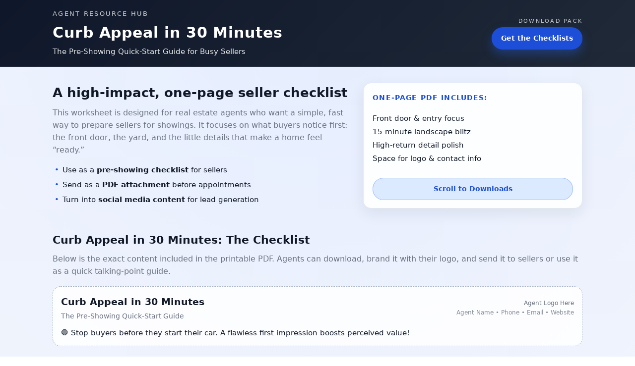

--- FILE ---
content_type: text/html; charset=UTF-8
request_url: https://realestatelocker.com/
body_size: 3151
content:
<!DOCTYPE html>
<html lang="en">
<head>
    <meta charset="UTF-8">
    <title>Curb Appeal in 30 Minutes | Seller Checklist</title>
    <meta name="viewport" content="width=device-width, initial-scale=1.0">
    <meta name="description" content="A high-impact, one-page seller checklist real estate agents can use to help sellers get their home show-ready in 30 minutes.">
    <link rel="stylesheet" href="styles.css">
</head>
<body>

<header class="site-header">
    <div class="container header-inner">
        <div class="header-text">
            <p class="tagline">Agent Resource Hub</p>
            <h1>Curb Appeal in 30 Minutes</h1>
            <p class="subtitle">The Pre-Showing Quick-Start Guide for Busy Sellers</p>
        </div>
        <div class="header-cta">
            <p class="mini-label">Download Pack</p>
            <a href="#downloads" class="btn btn-primary">Get the Checklists</a>
        </div>
    </div>
</header>

<main>
    <section class="hero">
        <div class="container hero-inner">
            <div class="hero-copy">
                <h2>A high-impact, one-page seller checklist</h2>
                <p>
                    This worksheet is designed for real estate agents who want a simple, fast
                    way to prepare sellers for showings. It focuses on what buyers notice first:
                    the front door, the yard, and the little details that make a home feel “ready.”
                </p>
                <ul class="hero-bullets">
                    <li>Use as a <strong>pre-showing checklist</strong> for sellers</li>
                    <li>Send as a <strong>PDF attachment</strong> before appointments</li>
                    <li>Turn into <strong>social media content</strong> for lead generation</li>
                </ul>
            </div>
            <div class="hero-card">
                <p class="hero-label">One-Page PDF Includes:</p>
                <ul class="hero-checklist">
                    <li>Front door & entry focus</li>
                    <li>15-minute landscape blitz</li>
                    <li>High-return detail polish</li>
                    <li>Space for logo & contact info</li>
                </ul>
                <a href="#downloads" class="btn btn-secondary btn-block">Scroll to Downloads</a>
            </div>
        </div>
    </section>

    <section class="section-light">
        <div class="container">
            <h2 class="section-title">Curb Appeal in 30 Minutes: The Checklist</h2>
            <p class="section-intro">
                Below is the exact content included in the printable PDF. Agents can download,
                brand it with their logo, and send it to sellers or use it as a quick talking-point guide.
            </p>

            <!-- Header block like on the PDF -->
            <div class="pdf-preview-card">
                <div class="pdf-header">
                    <div>
                        <h3>Curb Appeal in 30 Minutes</h3>
                        <p class="pdf-subtitle">The Pre-Showing Quick-Start Guide</p>
                    </div>
                    <div class="pdf-agent-placeholder">
                        <span>Agent Logo Here</span>
                        <span class="agent-contact-placeholder">Agent Name • Phone • Email • Website</span>
                    </div>
                </div>
                <p class="pdf-tagline">
                    🛑 Stop buyers before they start their car. A flawless first impression boosts perceived value!
                </p>
            </div>
        </div>
    </section>

    <!-- Section 1 -->
    <section class="section-white">
        <div class="container">
            <h3 class="section-subtitle">Section 1: The Critical 5-Minute Zone</h3>
            <p class="section-caption">Focus Area: <strong>The Front Door</strong> & Entryway</p>
            <p class="section-goal"><strong>Goal:</strong> Make the entryway irresistible and welcoming.</p>

            <div class="table-wrapper">
                <table class="checklist-table">
                    <thead>
                        <tr>
                            <th class="col-time">Time</th>
                            <th class="col-task">Task</th>
                            <th class="col-example">Example / Tip</th>
                        </tr>
                    </thead>
                    <tbody>
                        <tr>
                            <td>2 min</td>
                            <td>Wipe Down the Front Door</td>
                            <td>Use a damp cloth to remove fingerprints and dust. Polish the handle/knocker until it shines. Tip: A fresh, bright welcome mat is your cheapest prop.</td>
                        </tr>
                        <tr>
                            <td>2 min</td>
                            <td>Tidy the Porch/Entry</td>
                            <td>Remove all non-decorative items (shoes, mail, Amazon boxes, umbrellas). Sweep away cobwebs and leaves.</td>
                        </tr>
                        <tr>
                            <td>1 min</td>
                            <td>Turn on ALL Exterior Lights</td>
                            <td>Even during the day, this makes the area feel warm, visible, and “ready.” Replace any burnt-out bulbs.</td>
                        </tr>
                    </tbody>
                </table>
            </div>
        </div>
    </section>

    <!-- Section 2 -->
    <section class="section-light">
        <div class="container">
            <h3 class="section-subtitle">Section 2: The 15-Minute Landscape Blitz</h3>
            <p class="section-caption">Focus Area: <strong>The Yard and Walkway</strong></p>
            <p class="section-goal"><strong>Goal:</strong> Frame the house with neatness and color.</p>

            <div class="table-wrapper">
                <table class="checklist-table">
                    <thead>
                        <tr>
                            <th class="col-time">Time</th>
                            <th class="col-task">Task</th>
                            <th class="col-example">Example / Tip</th>
                        </tr>
                    </thead>
                    <tbody>
                        <tr>
                            <td>5 min</td>
                            <td>The Weed & Edge Check</td>
                            <td>Quickly pull obvious weeds or stray grass around walkways and garden beds. Tip: Use a leaf blower for a fast cleanup of sidewalk debris.</td>
                        </tr>
                        <tr>
                            <td>5 min</td>
                            <td>Hose Down the Concrete</td>
                            <td>Spray the driveway, porch, and walkway to remove dust and mud. This instantly brightens the space.</td>
                        </tr>
                        <tr>
                            <td>5 min</td>
                            <td>Hide the Unattractive</td>
                            <td>Tuck trash cans, recycling bins, and garden tools out of sight (behind a fence, side yard, or in the garage).</td>
                        </tr>
                    </tbody>
                </table>
            </div>
        </div>
    </section>

    <!-- Section 3 -->
    <section class="section-white">
        <div class="container">
            <h3 class="section-subtitle">Section 3: The 10-Minute Detail Polish</h3>
            <p class="section-caption">Focus Area: <strong>High-Return Details</strong></p>
            <p class="section-goal"><strong>Goal:</strong> Fix the little things buyers notice that sellers often miss.</p>

            <div class="table-wrapper">
                <table class="checklist-table">
                    <thead>
                        <tr>
                            <th class="col-time">Time</th>
                            <th class="col-task">Task</th>
                            <th class="col-example">Example / Tip</th>
                        </tr>
                    </thead>
                    <tbody>
                        <tr>
                            <td>3 min</td>
                            <td>Clear the Windows</td>
                            <td>Quickly wipe the inside of the main front-facing windows. Remove smudges, fingerprints, and pet nose prints.</td>
                        </tr>
                        <tr>
                            <td>3 min</td>
                            <td>Re-Park Strategically</td>
                            <td>Move all vehicles off the driveway and away from the front of the home so buyers see the house, not the cars.</td>
                        </tr>
                        <tr>
                            <td>4 min</td>
                            <td>Prep the “Welcome Home” Scent</td>
                            <td>Crack a window for 1 minute to freshen the air. Then use a subtle scent: a few cookies in the oven, a neutral candle, or a light essential oil diffuser.</td>
                        </tr>
                    </tbody>
                </table>
            </div>

            <div class="cta-quote-card">
                <p class="quote">
                    “You only get one chance to make a first impression. Let’s make it count.”
                </p>
            </div>
        </div>
    </section>

    <!-- Downloads -->
    <section class="section-downloads" id="downloads">
        <div class="container">
            <h2 class="section-title">Download Resources for Agents</h2>
            <p class="section-intro">
                These files are ready for you to brand with your own logo and contact information,
                then send to sellers or share on social media.
            </p>

            <div class="download-grid">
                <article class="download-card">
                    <h3>Printable PDF Checklist</h3>
                    <p>
                        One-page, printer-friendly version with space for your logo and contact info.
                        Perfect to email before showings or print for listing packets.
                    </p>
                    <a href="downloads/curb-appeal-checklist.pdf" class="btn btn-primary" download>
                        Download PDF
                    </a>
                    <p class="file-note">File: curb-appeal-checklist.pdf</p>
                </article>

                <article class="download-card">
                    <h3>Social Media Carousel Pack</h3>
                    <p>
                        Exported slides with the 30-minute checklist split into bite-sized tips.
                        Ideal for Instagram, Facebook, or LinkedIn carousels.
                    </p>
                    <a href="downloads/curb-appeal-social-carousel.zip" class="btn btn-secondary" download>
                        Download ZIP
                    </a>
                    <p class="file-note">File: curb-appeal-social-carousel.zip</p>
                </article>

                <article class="download-card">
                    <h3>“Gentle Price Drop” Email Template</h3>
                    <p>
                        Bonus: A soft, relationship-friendly email script to suggest a price adjustment
                        without sounding pushy or desperate.
                    </p>
                    <a href="downloads/curb-appeal-email-template.docx" class="btn btn-outline" download>
                        Download Email Template
                    </a>
                    <p class="file-note">File: curb-appeal-email-template.docx</p>
                </article>
            </div>
        </div>
    </section>

    <!-- Agent usage ideas -->
    <section class="section-light">
        <div class="container">
            <h2 class="section-title">How Agents Can Use This</h2>
            <div class="usage-grid">
                <div class="usage-card">
                    <h3>1. Pre-Showing Email</h3>
                    <p>
                        Send the PDF 24 hours before a showing with a short note:
                        “Here’s a 30-minute checklist to help your home shine tomorrow.”
                    </p>
                </div>
                <div class="usage-card">
                    <h3>2. Social Media Lead Magnet</h3>
                    <p>
                        Post the carousel images and invite sellers to DM or opt in to download
                        the full checklist, capturing new leads into your database.
                    </p>
                </div>
                <div class="usage-card">
                    <h3>3. Listing Presentation Add-On</h3>
                    <p>
                        Print the checklist and add it to your listing packet as a branded, high-value
                        handout that sets you apart from other agents.
                    </p>
                </div>
            </div>
        </div>
    </section>

</main>

<footer class="site-footer">
    <div class="container footer-inner">
        <p class="footer-text">
            This resource is provided for real estate professionals. Customize with your own branding, logo, and contact information before sharing with clients.
        </p>
    </div>
</footer>

</body>
</html>


--- FILE ---
content_type: text/css
request_url: https://realestatelocker.com/styles.css
body_size: 2142
content:
/* /marketing/assets/css/curb-appeal.css */

:root {
    --bg-page: #f5f7fb;
    --bg-light: #ffffff;
    --bg-light-alt: #f0f3fa;
    --border-soft: #d6ddeb;
    --text-main: #111827;
    --text-muted: #6b7280;
    --primary: #1d4ed8;      /* main blue */
    --primary-soft: #dbeafe;
    --accent: #f97316;       /* soft orange accent */
    --shadow-soft: 0 10px 30px rgba(15, 23, 42, 0.08);
    --radius-lg: 16px;
    --radius-md: 10px;
    --max-width: 1100px;
}

*,
*::before,
*::after {
    box-sizing: border-box;
}

html {
    scroll-behavior: smooth;
}

body {
    margin: 0;
    font-family: system-ui, -apple-system, BlinkMacSystemFont, "Segoe UI", sans-serif;
    background: radial-gradient(circle at top, #e5edff 0, #f5f7fb 55%, #f5f7fb 100%);
    color: var(--text-main);
    line-height: 1.6;
}

/* Utility */

.container {
    max-width: var(--max-width);
    margin: 0 auto;
    padding: 0 16px;
}

/* Header */

.site-header {
    background: linear-gradient(135deg, #0f172a, #1f2937);
    color: #fff;
    padding: 18px 0;
    border-bottom: 1px solid rgba(255, 255, 255, 0.08);
}

.header-inner {
    display: flex;
    align-items: center;
    justify-content: space-between;
    gap: 16px;
}

.header-text h1 {
    margin: 4px 0 2px;
    font-size: 1.9rem;
    letter-spacing: 0.03em;
}

.header-text .tagline {
    margin: 0;
    font-size: 0.8rem;
    text-transform: uppercase;
    letter-spacing: 0.18em;
    opacity: 0.8;
}

.header-text .subtitle {
    margin: 0;
    font-size: 0.95rem;
    opacity: 0.9;
}

.header-cta {
    text-align: right;
}

.header-cta .mini-label {
    font-size: 0.7rem;
    text-transform: uppercase;
    margin: 0 0 4px;
    letter-spacing: 0.2em;
    opacity: 0.75;
}

/* Buttons */

.btn {
    display: inline-flex;
    align-items: center;
    justify-content: center;
    padding: 10px 18px;
    border-radius: 999px;
    border: 1px solid transparent;
    font-size: 0.9rem;
    font-weight: 600;
    cursor: pointer;
    text-decoration: none;
    transition: background 0.18s ease, color 0.18s ease, box-shadow 0.18s ease, transform 0.08s ease;
    white-space: nowrap;
}

.btn-block {
    width: 100%;
}

.btn-primary {
    background: var(--primary);
    color: #fff;
    box-shadow: 0 10px 20px rgba(37, 99, 235, 0.35);
}

.btn-primary:hover {
    background: #1e40af;
    box-shadow: 0 12px 26px rgba(37, 99, 235, 0.45);
    transform: translateY(-1px);
}

.btn-secondary {
    background: var(--primary-soft);
    color: var(--primary);
    border-color: rgba(37, 99, 235, 0.35);
}

.btn-secondary:hover {
    background: #bfdbfe;
}

.btn-outline {
    background: #fff;
    color: var(--primary);
    border-color: var(--primary);
}

.btn-outline:hover {
    background: var(--primary);
    color: #fff;
}

/* Hero */

.hero {
    padding: 32px 0 24px;
}

.hero-inner {
    display: grid;
    grid-template-columns: minmax(0, 3fr) minmax(0, 2.2fr);
    gap: 24px;
    align-items: stretch;
}

.hero-copy h2 {
    font-size: 1.6rem;
    margin-top: 0;
    margin-bottom: 8px;
}

.hero-copy p {
    margin-top: 0;
    font-size: 0.98rem;
    color: var(--text-muted);
}

.hero-bullets {
    list-style: none;
    padding: 0;
    margin: 12px 0 0;
}

.hero-bullets li {
    position: relative;
    padding-left: 20px;
    margin-bottom: 6px;
    font-size: 0.95rem;
    color: var(--text-main);
}

.hero-bullets li::before {
    content: "•";
    position: absolute;
    left: 4px;
    top: 0;
    color: var(--primary);
}

.hero-card {
    background: rgba(255, 255, 255, 0.9);
    border-radius: var(--radius-lg);
    padding: 18px 18px 16px;
    box-shadow: var(--shadow-soft);
    border: 1px solid rgba(148, 163, 184, 0.25);
    display: flex;
    flex-direction: column;
    justify-content: space-between;
}

.hero-label {
    font-size: 0.9rem;
    margin: 0 0 10px;
    font-weight: 600;
    color: var(--primary);
    text-transform: uppercase;
    letter-spacing: 0.08em;
}

.hero-checklist {
    list-style: none;
    padding: 0;
    margin: 0 0 16px;
    font-size: 0.92rem;
}

.hero-checklist li {
    margin-bottom: 4px;
}

/* Sections */

.section-light {
    padding: 22px 0;
    background: transparent;
}

.section-white {
    padding: 22px 0;
    background: rgba(255, 255, 255, 0.9);
}

.section-downloads {
    padding: 26px 0 30px;
    background: linear-gradient(135deg, #0f172a, #111827);
    color: #e5e7eb;
}

.section-title {
    margin-top: 0;
    margin-bottom: 8px;
    font-size: 1.4rem;
}

.section-intro {
    margin-top: 0;
    margin-bottom: 18px;
    font-size: 0.98rem;
    color: var(--text-muted);
}

.section-downloads .section-intro {
    color: #9ca3af;
}

.section-subtitle {
    margin: 0 0 4px;
    font-size: 1.2rem;
}

.section-caption {
    margin: 0 0 4px;
    font-size: 0.95rem;
    color: var(--text-muted);
}

.section-goal {
    margin: 0 0 12px;
    font-size: 0.95rem;
}

/* PDF Preview Card */

.pdf-preview-card {
    margin-top: 14px;
    margin-bottom: 8px;
    border-radius: var(--radius-lg);
    border: 1px dashed rgba(148, 163, 184, 0.8);
    background: rgba(255, 255, 255, 0.85);
    padding: 16px 16px 14px;
}

.pdf-header {
    display: flex;
    justify-content: space-between;
    align-items: center;
    gap: 14px;
}

.pdf-header h3 {
    margin: 0;
    font-size: 1.2rem;
}

.pdf-subtitle {
    margin: 2px 0 0;
    font-size: 0.9rem;
    color: var(--text-muted);
}

.pdf-agent-placeholder {
    text-align: right;
    font-size: 0.75rem;
    color: var(--text-muted);
}

.pdf-agent-placeholder span {
    display: block;
}

.agent-contact-placeholder {
    opacity: 0.8;
}

.pdf-tagline {
    margin: 10px 0 0;
    font-size: 0.95rem;
}

/* Tables */

.table-wrapper {
    overflow-x: auto;
    -webkit-overflow-scrolling: touch;
    border-radius: var(--radius-md);
    border: 1px solid var(--border-soft);
    background: var(--bg-light);
    box-shadow: 0 5px 18px rgba(15, 23, 42, 0.04);
}

.checklist-table {
    width: 100%;
    border-collapse: collapse;
    font-size: 0.92rem;
    min-width: 620px;
}

.checklist-table thead {
    background: var(--primary-soft);
}

.checklist-table th,
.checklist-table td {
    padding: 8px 10px;
    vertical-align: top;
    border-bottom: 1px solid #e5e7eb;
}

.checklist-table th {
    text-align: left;
    font-size: 0.8rem;
    text-transform: uppercase;
    letter-spacing: 0.09em;
    color: #374151;
}

.checklist-table tbody tr:last-child td {
    border-bottom: none;
}

.col-time {
    width: 80px;
    white-space: nowrap;
}

.col-task {
    width: 160px;
}

.col-example {
    width: auto;
}

/* Quote card */

.cta-quote-card {
    margin-top: 14px;
    padding: 14px 16px;
    border-radius: var(--radius-md);
    background: #fef3c7;
    border: 1px solid #fbbf24;
}

.cta-quote-card .quote {
    margin: 0;
    font-size: 0.95rem;
    color: #92400e;
}

/* Downloads grid */

.download-grid {
    display: grid;
    grid-template-columns: repeat(3, minmax(0, 1fr));
    gap: 18px;
    margin-top: 18px;
}

.download-card {
    background: rgba(15, 23, 42, 0.8);
    border-radius: var(--radius-lg);
    padding: 16px 16px 14px;
    border: 1px solid rgba(148, 163, 184, 0.7);
    box-shadow: 0 10px 30px rgba(15, 23, 42, 0.6);
}

.download-card h3 {
    margin: 0 0 6px;
    font-size: 1rem;
    color: #e5e7eb;
}

.download-card p {
    margin: 0 0 10px;
    font-size: 0.9rem;
    color: #9ca3af;
}

.download-card .btn {
    font-size: 0.85rem;
    padding: 8px 14px;
}

.download-card .btn-primary {
    background: #f97316;
    border-color: #fb923c;
    box-shadow: 0 10px 20px rgba(248, 150, 60, 0.5);
}

.download-card .btn-primary:hover {
    background: #ea580c;
}

.download-card .btn-secondary {
    background: rgba(15, 23, 42, 0.2);
    color: #e5e7eb;
    border-color: #e5e7eb;
}

.download-card .btn-outline {
    background: transparent;
    color: #facc15;
    border-color: #facc15;
}

.file-note {
    margin: 8px 0 0;
    font-size: 0.78rem;
    color: #9ca3af;
}

/* Usage cards */

.usage-grid {
    display: grid;
    grid-template-columns: repeat(3, minmax(0, 1fr));
    gap: 16px;
    margin-top: 12px;
}

.usage-card {
    background: #ffffff;
    border-radius: var(--radius-md);
    padding: 14px 14px 12px;
    border: 1px solid var(--border-soft);
    box-shadow: 0 5px 16px rgba(15, 23, 42, 0.04);
}

.usage-card h3 {
    margin: 0 0 6px;
    font-size: 0.98rem;
}

.usage-card p {
    margin: 0;
    font-size: 0.9rem;
    color: var(--text-muted);
}

/* Footer */

.site-footer {
    padding: 18px 0 22px;
    background: #020617;
    color: #9ca3af;
}

.footer-inner {
    text-align: center;
}

.footer-text {
    margin: 0;
    font-size: 0.85rem;
}

/* Responsive */

@media (max-width: 900px) {
    .hero-inner {
        grid-template-columns: 1fr;
    }

    .pdf-header {
        flex-direction: column;
        align-items: flex-start;
    }

    .pdf-agent-placeholder {
        text-align: left;
    }

    .download-grid {
        grid-template-columns: repeat(2, minmax(0, 1fr));
    }

    .usage-grid {
        grid-template-columns: repeat(2, minmax(0, 1fr));
    }
}

@media (max-width: 640px) {
    .header-inner {
        flex-direction: column;
        align-items: flex-start;
    }

    .header-cta {
        text-align: left;
        width: 100%;
    }

    .hero {
        padding-top: 20px;
    }

    .section-light,
    .section-white,
    .section-downloads {
        padding-left: 0;
        padding-right: 0;
    }

    .download-grid {
        grid-template-columns: 1fr;
    }

    .usage-grid {
        grid-template-columns: 1fr;
    }

    .checklist-table {
        min-width: 100%;
        font-size: 0.86rem;
    }

    .col-time {
        width: 70px;
    }

    .section-title {
        font-size: 1.25rem;
    }
}

/* Print styles: make it clean if someone prints the page */

@media print {
    body {
        background: #ffffff;
    }

    .site-header,
    .site-footer,
    .hero,
    .section-downloads,
    .header-cta,
    .btn {
        display: none !important;
    }

    .section-light,
    .section-white {
        padding: 12px 0;
    }

    .container {
        max-width: 100%;
        padding: 0 12px;
    }

    .table-wrapper {
        box-shadow: none;
    }

    .pdf-preview-card {
        border-style: solid;
    }
}
